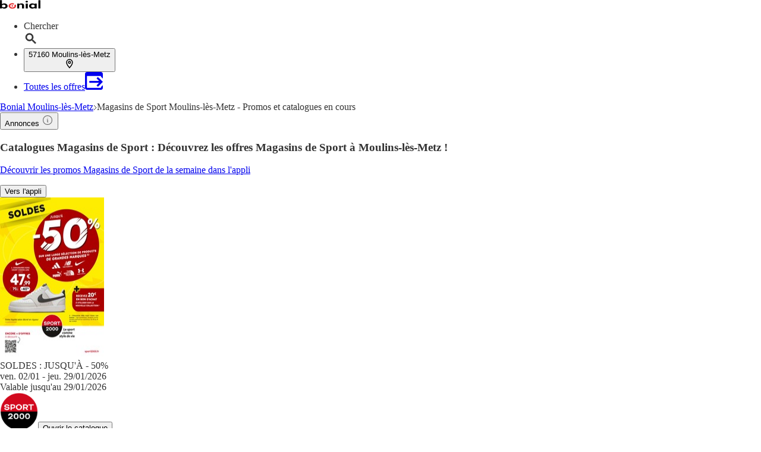

--- FILE ---
content_type: application/javascript; charset=UTF-8
request_url: https://seopages.bonial.fr/_next/static/chunks/1712.cbdab9eff0a00acc.js
body_size: 6490
content:
"use strict";(self.webpackChunk_N_E=self.webpackChunk_N_E||[]).push([[1712],{1100:(e,t,a)=>{a.d(t,{A:()=>N});var l=a(7876),r=a(4232),n=a(3099),s=a(9769),i=a(5185),o=a(3511),c=a(6185),d=a(9324),m=a.n(d),x=a(5273),u=a(9328),h=a(7031),p=a(1839),j=a(1507),f=a(1987),g=a(5039),b=a.n(g),v=a(1417);let{publicRuntimeConfig:w}=m()(),{STATIC_ASSETS:y}=w,N=e=>{let{visible:t="none",watcherBox:a,dataTestId:d,className:m}=e,g=(0,h.A)("uiInteraction",{feature:"watcherbox"}),{t:w}=(0,i.Bd)("watcher-box"),[N,A]=(0,r.useState)("default"),[k,L]=(0,r.useState)(!1),[B,C]=(0,r.useState)(!0),I=(0,r.useRef)(null),{state:T}=(0,x.Us)(),_=(0,u.A)();if(!a||"none"===t)return null;let{trafficSourceType:S,preferences:O=[],title:R="",description:E=""}=a,H=async()=>{if(!I.current)return;let e=I.current.value;if(!e.length)return;if(g&&g(),!(0,c.D)(e))return void C(!1);L(!0),C(!0);let{accountId:t}=(await (0,o.c5)()).state,{user_platform_category:a,user_platform_os:l}=(0,s.A)(navigator.userAgent);A("success");let r=await fetch("/api/preferences/register",{method:"post",headers:{"Content-Type":"application/json"},body:JSON.stringify({bonialAccountId:t,userPlatformCategory:a,userPlatformOs:l,email:e,trafficSourceType:S,lat:T.location.lat,lng:T.location.lng,locality:T.location.city,zip:T.location.zip,preferences:O.map(e=>({value:e.value,type:e.type}))})}),{externalUserId:n}=await r.json();O.forEach(e=>{_("subscriptionRegister",{entityName:e.value,lat:T.location.lat,lng:T.location.lng,postal_code:T.location.zip,origin:"seo_landing_page",subscriptionType:e.type,subscriptionChannel:"email"})}),_("subscriptionRegister",{entityName:"",lat:T.location.lat,lng:T.location.lng,postal_code:T.location.zip,origin:"seo_landing_page",subscriptionType:"newsletter",subscriptionChannel:"email",externalUserId:n})},P=(0,v.k)(p.A);return(0,l.jsxs)(P,{uiImpression:{feature:"watcherbox"},dataTestId:d||"WatcherBox",className:(0,f.A)(b()("",{"lg:hidden":"mobile"===t,"hidden lg:block":"desktop"===t,["".concat(m)]:m})),children:[(0,l.jsx)("div",{className:"-mb-6xl border-primaryAction p-2xl relative mx-auto h-[80px] w-[80px] rounded-full border border-solid bg-white",children:(0,l.jsx)(j.A,{alt:"bell",src:"".concat(y,"/images/bell.svg"),className:"w-full",loading:"lazy",width:30,height:27})}),(0,l.jsx)("div",{className:"bg-primary px-2xl pb-2xl pt-6xl min-h-[245px] rounded-lg text-center text-white",children:(0,l.jsx)("div",{className:"pt-sm mx-auto flex min-h-[180px] flex-col justify-center",children:"success"===N?(0,l.jsx)("div",{className:"flex flex-col justify-center py-4 text-base font-normal",children:w("successMessage")}):(0,l.jsxs)(l.Fragment,{children:[(0,l.jsx)("div",{className:"text-lg font-bold",children:R}),(0,l.jsx)("div",{className:"py-xl",children:(0,l.jsx)("div",{dangerouslySetInnerHTML:{__html:E}})}),(0,l.jsxs)("div",{className:"actions",children:[!B&&(0,l.jsx)("p",{children:w("invalidEmail")}),(0,l.jsxs)("div",{className:"border-sm py-xs pl-2xl pr-xs flex flex-row overflow-hidden rounded-3xl border-solid border-white bg-white",children:[(0,l.jsx)("input",{type:"email",placeholder:w("inputPlaceholder"),name:"email",className:"text-dark w-full outline-none",onKeyDown:e=>{"Enter"===e.key&&H()},ref:I}),(0,l.jsxs)("button",{type:"button",onClick:H,disabled:k,className:"bg-secondary px-6xl py-sm rounded-3xl text-base font-normal outline-none focus:outline-none",children:[!k&&w("btnText"),k&&(0,l.jsx)(n.A,{className:"w-[50px]"})]})]})]})]})})})]})}},1222:(e,t,a)=>{a.d(t,{A:()=>p});var l=a(7876),r=a(4232),n=a(1987),s=a(5039),i=a.n(s),o=a(5586),c=a(6373),d=a(1839),m=a(1417),x=a(3722),u=a(2572);let h=(0,r.forwardRef)((e,t)=>{let{header:a,button:s,showButton:h=!0,children:p,dataTestId:j,rows:f=1,cols:g=2,mdRows:b=1,lgCols:v=5,mdCols:w=4,gapX:y="sm",gapY:N="lg",colSize:A="auto",rowSize:k="auto",styles:L,className:B,flow:C="none"}=e,I=(0,r.useCallback)(()=>{if(!s||!h)return null;let{onClick:e,tracking:t,...a}=s;return t?(0,l.jsx)(m.K,{feature:t.feature,element:t.element,children:r=>{let{impressionRef:n,onInteraction:s}=r;return(0,l.jsx)("div",{className:"pt-lg text-center text-sm",children:(0,l.jsx)(o.A,{ref:n,...a,onClick:async a=>{a.preventDefault(),await s({interactionElement:t.element}),e&&e(a)}})})}}):(0,l.jsx)("div",{className:"pt-lg text-center text-sm",children:(0,l.jsx)(o.A,{...s})})},[]);return(0,x.A)(p)?null:(0,l.jsxs)(d.A,{dataTestId:j,className:(0,n.A)(i()("",{["".concat(B)]:B})),styles:L,ref:t,children:[a?(0,l.jsx)(c.A,{as:"h2",...a,className:(0,n.A)(i()("pb-md pt-0 text-xl",{["".concat(a.className)]:a.className}))}):null,(0,l.jsx)("div",{className:i()("grid",{["".concat(u.Sx[C])]:u.Sx[C],["".concat(u.nM[f])]:u.nM[f],["".concat(u.cT[b])]:u.cT[b],["".concat(u.nz[g])]:u.nz[g],["".concat(u.i3[w])]:u.i3[w],["".concat(u.ow[v])]:u.ow[v],["".concat(u.MH[y])]:u.MH[y],["".concat(u.F5[N])]:u.F5[N],["".concat(u.FH[A])]:u.FH[A],["".concat(u.rV[k])]:u.rV[k]}),role:"list",children:p}),I()]})});h.displayName="Grid";let p=h},1527:(e,t,a)=>{a.d(t,{A:()=>m});var l=a(7876),r=a(5039),n=a.n(r),s=a(4467),i=a(7682),o=a(1507),c=a(506),d=a(2393);let m=e=>{var t,a,r;let{position:m,brochure:x,banderoleType:u="type1",trackingData:h,styles:p,className:j,imagePriorityLoad:f=!1,keyword:g,featureName:b}=e;if(!x)return null;let{pages:v}=x,[w]=v;return w?(0,l.jsxs)(i.A,{style:p,className:n()("text-dark cursor-pointer",{["".concat(j)]:j}),content:x,feature:b,details:h,role:"listitem",position:m,tabIndex:0,target:{page:Number(null==w?void 0:w.page)||1},children:[(0,l.jsx)("div",{className:"min-h-brochureItem border-gray relative flex overflow-hidden rounded-lg border bg-white",children:(0,l.jsx)("div",{className:"absolute top-0 right-0 bottom-0 left-0 m-0 box-border block overflow-hidden",children:(0,l.jsx)(o.A,{className:"absolute top-0 right-0 bottom-0 left-0 m-auto box-border block h-0 max-h-full min-h-full w-0 max-w-full min-w-full border-none object-contain p-0",src:(0,c.A)(null==w||null==(t=w.url)?void 0:t.normal,s.pu["SEO-BROCHURE"]),alt:null==w||null==(a=w.metaData)?void 0:a.imageAlt,title:null==w||null==(r=w.metaData)?void 0:r.imageTitle,loading:f?"eager":"lazy",width:s.pu["SEO-BROCHURE"].width,height:s.pu["SEO-BROCHURE"].height})})}),(0,l.jsx)(d.A,{type:u,brochure:x,keyword:g})]}):null}},1712:(e,t,a)=>{a.r(t),a.d(t,{default:()=>P});var l=a(7876),r=a(1796),n=a(5907),s=a(3014),i=a(7699),o=a(9664),c=a(4848),d=a(6975),m=a(7135),x=a(1100),u=a(4467),h=a(4821),p=a(291),j=a(5185),f=a(2462),g=a(1527),b=a(5586),v=a(1222),w=a(6373),y=a(1507),N=a(1656),A=a(6298),k=a(3465),L=a(9556),B=a(3250),C=a(8491),I=a(6623),T=a(4212),_=a(9229),S=a(1417),O=a(8193),R=a(9612),E=a(2518),H=a(506);let P=e=>{var t,a,P,z;let{pageInformation:D,brand:U,trackingData:K}=e,{t:M}=(0,j.Bd)(["common"]),F=(0,p.s)(),{sector:G,url:W,brochures:q,followed:V,indexed:X,template:Z,city:$}=D,{AppBanner_Big:J,AppBanner_Small:Y,AppBanner_InPage:Q,Breadcrumb:ee,BrochureBox_Sector:et,BrochureGrid_TopRanked:ea,MetaData:el,NewsBox:er,PageHeader:en,PublisherLogoLinkbox:es,StoreLogoLinkbox:ei,TeaserTextbox:eo,WatcherBox:ec,OfferLinkbox_SplittedRanked:ed}=Z.content,em=(0,E.m)(Z.content),ex={watcherBox:ec,visible:(null==q||null==(t=q.viewer)?void 0:t.length)?"none":"always"},eu=(0,O.A)(ei),eh=e=>(0,R.A)(ed,"splittedRankedLinkbox")[e],ep=encodeURIComponent(G.displayName);return(0,l.jsxs)(l.Fragment,{children:[(0,l.jsx)(o.A,{brand:U,indexed:X,followed:V,metaData:{metaDescription:el.metaDescription,metaTitle:el.metaTitle},pathName:W,children:(0,l.jsx)("link",{rel:"alternate",href:"android-app://fr.bonial.android/bonial/opensearch/".concat(ep)})}),(0,l.jsx)(L.A,{}),(0,l.jsx)(d.h,{breadCrumbContent:ee,renderStructuredData:!0}),(0,l.jsx)(N.A,{children:(0,l.jsxs)(k.A,{children:[(0,l.jsxs)(A.A,{size:"large",children:[(0,l.jsx)(w.A,{as:"h1",dataTestId:em.PageHeader,children:(0,R.A)(en,"text")}),(0,l.jsx)(r.x,{content:J,downloadAppUrl:F({adgroup:"BigBanner",deeplink:"".concat(U,"://opensearch/").concat(G.name),hasBrochures:K.matching_brochures})}),(0,l.jsx)(s.A,{brochures:{sector:q.sector},content:{BrochureBox_Sector:et},trackingData:K,pathName:W,options:{sectorName:G.name,cityName:$.name},children:(0,l.jsx)(b.A,{variant:"secondary",metadata:{title:M("common:moreBrochures")},className:"self-center text-sm",onClick:()=>{window.location.href="".concat(u.rq,"/?query=").concat(G.name)},children:M("common:moreBrochures")})}),(0,l.jsx)(x.A,{...ex,dataTestId:em.WatcherBox}),(0,l.jsx)(v.A,{dataTestId:em.BrochureGrid_TopRanked,lgCols:4,header:{className:(null==(a=q.sector)?void 0:a.length)?"":"text-lg",children:6>((null==(P=q.sector)?void 0:P.length)||0)?ea.header:null},button:{variant:"secondary",metadata:{title:M("common:moreBrochures")},children:M("common:moreBrochures"),onClick:()=>{window.location.href="".concat(u.a0)},tracking:{feature:em.BrochureGrid_TopRanked.toLowerCase(),element:h.L3.BUTTON}},children:null==q||null==(z=q.topRanked)?void 0:z.map((e,t)=>(0,l.jsx)(g.A,{position:t,brochure:e,banderoleType:"type3",trackingData:K,featureName:em.BrochureGrid_TopRanked.toLowerCase()},e.id))}),(0,l.jsx)(m.A,{content:er,dataTestId:em.NewsBox}),(0,l.jsx)(S.K,{feature:em.OfferLinkbox_SplittedRanked.toLowerCase(),children:e=>{let{impressionRef:t,onInteraction:a}=e;return(0,l.jsx)(T.A,{displayAs:"block",dataTestId:em.OfferLinkbox_SplittedRanked,header:{children:(0,R.A)(eh(0),"header"),as:"h3"},ref:t,children:(0,R.A)(eh(0),"links").map(e=>{let{link_text:t,link_metaTitle:r,link_href:n}=e;return(0,l.jsx)(I.A,{href:n,metadata:{title:r},onClick:async()=>await a({interactionElement:h.L3.LINK,interactionPosition:0}),children:t},r)})})}}),(0,l.jsx)(n.i,{type:"inPage",content:Q,downloadAppUrl:F({adgroup:"InPageBanner",hasBrochures:K.matching_brochures,deeplink:"".concat(U,"://opensearch/").concat(G.name)})}),(0,l.jsx)(S.K,{feature:em.OfferLinkbox_SplittedRanked.toLowerCase(),children:e=>{let{impressionRef:t,onInteraction:a}=e;return(0,l.jsx)(T.A,{displayAs:"block",dataTestId:em.OfferLinkbox_SplittedRanked,header:{children:(0,R.A)(eh(1),"header"),as:"h3"},ref:t,children:(0,R.A)(eh(1),"links").map(e=>{let{link_text:t,link_metaTitle:r,link_href:n}=e;return(0,l.jsx)(I.A,{href:n,metadata:{title:r},onClick:async()=>await a({interactionElement:h.L3.LINK,interactionPosition:1}),children:t},r)})})}}),(0,l.jsx)(S.K,{feature:em.StoreLogoLinkbox.toLowerCase(),children:e=>{let{impressionRef:t,onInteraction:a}=e;return(0,l.jsx)(T.A,{mdCols:2,dataTestId:em.StoreLogoLinkbox,header:{as:"h3",children:(0,R.A)(eu,"header")},ref:t,children:(0,R.A)(eu,"links").map((e,t)=>{let{link_href:r,link_text:n,link_metaTitle:s,image_url:i,isOpen:o,distance:c}=e;return(0,l.jsx)(C.A,{href:r,header:n.name,address:n.address,city:n.city,metadata:{title:s},image:{url:i,metadata:{alt:n.name,title:"".concat(n.name," ").concat(n.city)}},isOpen:o,distance:c,onClick:async()=>await a({interactionElement:h.L3.LINK,interactionPosition:t+1})},r)})})}})]}),(0,l.jsxs)(A.A,{size:"small",children:[(0,l.jsx)(S.K,{feature:em.PublisherLogoLinkbox.toLowerCase(),children:e=>{let{impressionRef:t,onInteraction:a}=e;return(0,l.jsx)(T.A,{mdCols:1,lgCols:1,dataTestId:em.PublisherLogoLinkbox,header:{as:"h3",children:(0,R.A)(es,"header")},ref:t,children:(0,R.A)(es,"links").map(e=>{let{image_metaTitle:t,link_href:r,image_url:n,image_metaAlt:s}=e;return(0,l.jsx)(B.A,{href:r,image:(0,l.jsx)(y.A,{className:"mr-sm border-gray h-[64px] w-[64px] rounded-lg border bg-white object-contain",src:(0,H.A)(n,u.pu["PUBLISHER-LOGO-LINKBOX"]),alt:s,title:t,height:u.pu["PUBLISHER-LOGO-LINKBOX"].height,width:u.pu["PUBLISHER-LOGO-LINKBOX"].width},n),metadata:{title:t},onClick:async()=>await a({interactionElement:h.L3.LINK}),children:(0,l.jsx)("div",{dangerouslySetInnerHTML:{__html:(0,f.A)(t)}})},t)})})}}),(0,l.jsx)(_.A,{className:"p-lg rounded-md bg-white",dataTestId:em.TeaserTextbox,header:{children:(0,R.A)(eo,"title"),as:"h2",metadata:{title:(0,R.A)(eo,"title")},className:"border-b"},defaultStylesForCMSContent:!0,children:(0,R.A)(eo,"text","")?(0,l.jsx)("div",{dangerouslySetInnerHTML:{__html:(0,R.A)(eo,"text")}}):null}),(0,l.jsx)(n.i,{content:Y,downloadAppUrl:F({adgroup:"SmallBanner",deeplink:"".concat(U,"://opensearch/").concat(G.name),hasBrochures:K.matching_brochures})}),(0,l.jsx)(c.A,{content:ee})]})]})}),(0,l.jsx)(i.A,{brand:U})]})}},2393:(e,t,a)=>{a.d(t,{A:()=>o});var l=a(7876),r=a(3215);let n=e=>{let{className:t}=e;return(0,l.jsx)("svg",{xmlns:"http://www.w3.org/2000/svg",className:t,viewBox:"0 0 384 512",children:(0,l.jsx)("path",{d:"M0 48V487.7C0 501.1 10.9 512 24.3 512c5 0 9.9-1.5 14-4.4L192 400 345.7 507.6c4.1 2.9 9 4.4 14 4.4c13.4 0 24.3-10.9 24.3-24.3V48c0-26.5-21.5-48-48-48H48C21.5 0 0 21.5 0 48z"})})};var s=a(5185);function i(e){return Array.isArray(e.pages)}let o=e=>{let{t}=(0,s.Bd)(["banderole","dates"]),{type:a,brochure:o,keyword:c}=e,{validUntilSentence:d,validityInfoString:m}=i(o)?(0,r.xY)(o,t):{validUntilSentence:"",validityInfoString:""},x=(0,r.$i)(o.validUntil,t,o.validFrom),u=e=>{let{className:t="font-bold truncate"}=e;return(0,l.jsx)("p",{className:t,children:o.publisher.name})},h=e=>{let{className:t="text-sm truncate"}=e;return(0,l.jsx)("p",{className:t,children:o.title})},p=e=>{let{className:t="text-sm text-dark1"}=e;return(0,l.jsx)("p",{className:t,children:m})},j=e=>{let{className:t="text-sm text-dark1"}=e;return(0,l.jsx)("p",{className:t,children:d})};switch(a){case"type1":return(0,l.jsxs)("div",{className:"mt-sm",children:[(0,l.jsx)(u,{}),(0,l.jsx)(p,{})]});case"type2":return(0,l.jsxs)("div",{className:"mt-sm",children:[(0,l.jsx)(u,{}),(0,l.jsx)(h,{}),(0,l.jsx)(p,{})]});case"type3":return(0,l.jsxs)("div",{className:"mt-sm",children:[(0,l.jsx)(u,{}),(0,l.jsx)(p,{}),(0,l.jsx)(j,{})]});case"type4":return(0,l.jsxs)("div",{className:"mt-sm",children:[(0,l.jsx)(h,{className:"font-bold"}),(0,l.jsx)(p,{}),(0,l.jsx)(j,{})]});case"type5":return(0,l.jsxs)("div",{className:"mt-sm",children:[(0,l.jsx)(u,{}),(0,l.jsx)(h,{}),(0,l.jsx)(p,{}),(0,l.jsx)(j,{})]});case"type6":return(0,l.jsxs)("div",{className:"mt-sm",children:[(0,l.jsx)(u,{}),(0,l.jsx)(j,{})]});case"type7":return(0,l.jsxs)("div",{className:"mt-sm",children:[(0,l.jsx)(()=>{var e,a;return(0,l.jsxs)("div",{className:"mb-xs gap-md flex flex-row items-center",children:[(0,l.jsx)(n,{className:"h-lg fill-secondary w-lg"}),(0,l.jsxs)("div",{className:"text-secondary w-full max-w-[80%] text-sm font-bold",children:[(0,l.jsx)("p",{className:"block truncate",children:t("banderole:productName",{productName:(null==c?void 0:c.name)||""})}),(0,l.jsx)("p",{children:t("banderole:pageInfoText",{page:i(o)&&(null==(a=o.pages)||null==(e=a[0])?void 0:e.page)||1})})]})]})},{}),(0,l.jsx)(u,{}),(0,l.jsx)(j,{})]});case"type8":return(0,l.jsx)("div",{children:(0,l.jsx)(e=>{let{className:t="text-sm text-dark1"}=e;return(0,l.jsx)("p",{className:t,children:x})},{})});default:return null}}},2462:(e,t,a)=>{a.d(t,{A:()=>l});let l=e=>{let t=e.match(/".*"/),a=e;if(t){let l=t[0].replace(/"/g,"");a=e.replace(/".*"/,'<span class="font-bold">'.concat(l,"</span>"))}return a}},3099:(e,t,a)=>{a.d(t,{A:()=>s});var l=a(7876),r=a(5039),n=a.n(r);let s=e=>{let{className:t=""}=e;return(0,l.jsxs)("div",{className:n()("h-xl gap-md relative flex flex-row items-center justify-center",{["".concat(t)]:t}),children:[(0,l.jsx)("div",{className:"h-sm bg-primary w-sm animate-ping rounded-full"}),(0,l.jsx)("div",{className:"h-sm bg-primary w-sm animate-ping rounded-full"}),(0,l.jsx)("div",{className:"h-sm bg-primary w-sm animate-ping rounded-full"})]})}},6185:(e,t,a)=>{a.d(t,{D:()=>l});let l=e=>e.toLowerCase().match(/^(([^<>()[\]\\.,;:\s@"]+(\.[^<>()[\]\\.,;:\s@"]+)*)|(".+"))@((\[[0-9]{1,3}\.[0-9]{1,3}\.[0-9]{1,3}\.[0-9]{1,3}\])|(([a-zA-Z\-0-9]+\.)+[a-zA-Z]{2,}))$/)},6623:(e,t,a)=>{a.d(t,{A:()=>c});var l=a(4232),r=a(5039),n=a.n(r),s=a(3722),i=a(1987);let o=(0,l.forwardRef)((e,t)=>{let{as:a="a",styles:r,variant:o="dark",className:c="",metadata:d,children:m,shape:x="rounded",target:u="_self",onClick:h,...p}=e;if((0,s.A)(m))return null;let j=async e=>{let t="";if("a"===a&&e.target.closest("a")){var l;e.preventDefault(),t=(null==(l=e.target.closest("a"))?void 0:l.href)||""}h&&await h(e),t&&window.open(t,u)},f={style:{...r},title:null==d?void 0:d.title,...p,ref:t,onClick:j,className:(0,i.A)(n()("mb-xs mr-sm px-md py-sm inline-block truncate border text-center text-sm font-bold tracking-wide whitespace-normal",{["".concat({dark:"border-dark1 text-dark hover:text-dark1",primary:"border-primary text-primary hover:text-primaryAction hover:border-primaryAction"}[o])]:o,["".concat({rounded:"rounded-full",squared:"rounded-sm"}[x])]:x,["".concat(c)]:c}))};return l.createElement(a,{...f,...p},m)});o.displayName="Pill";let c=o},7072:(e,t,a)=>{a.d(t,{A:()=>r});var l=a(7876);let r=e=>{let{className:t}=e;return(0,l.jsx)("svg",{className:t,xmlns:"http://www.w3.org/2000/svg",width:"8",height:"13",viewBox:"0 0 8 13",children:(0,l.jsx)("path",{fill:"none",fillRule:"evenodd",stroke:"var(--secondary)",strokeLinecap:"round",strokeLinejoin:"round",strokeWidth:"1.7",d:"M1.5 1.5l5 4.867-5 5.133 5-5.133-5-4.867z"})})}},8193:(e,t,a)=>{a.d(t,{A:()=>n});var l=a(9612),r=a(9418);let n=e=>{let t=(0,l.A)(e,"links").map(e=>({...e,isOpen:(0,r.A)(null==e?void 0:e.openingHours)}));return{...e,links:t}}},8491:(e,t,a)=>{a.d(t,{A:()=>p});var l=a(7876),r=a(4232),n=a(5039),s=a.n(n),i=a(2426),o=a(685),c=a(7072),d=a(5185),m=a(1987),x=a(1507),u=a(4467);let h=(0,r.forwardRef)((e,t)=>{let{as:a="a",header:n,address:h,city:p,distance:j,isOpen:f,metadata:g,image:b,className:v="",styles:w,target:y="_self",onClick:N,...A}=e,{t:k}=(0,d.Bd)("store-info"),L=null!=f,B=async e=>{let t="";if("a"===a&&e.target.closest("a")){var l;e.preventDefault(),t=(null==(l=e.target.closest("a"))?void 0:l.href)||""}N&&await N(e),t&&window.open(t,y)},C={className:(0,m.A)(s()("border-gray inline-block border-b last:border-0 last:pb-0 hover:opacity-80",{["".concat(v)]:v,"pb-md":!j&&"boolean"!=typeof f})),title:null==g?void 0:g.title,style:{...w},ref:t,onClick:B,...A};return r.createElement(a,{...C,...A},(()=>{var e,t;return(0,l.jsxs)("div",{className:"flex flex-row items-center justify-between",children:[b?(0,l.jsx)("div",{className:"mr-md flex flex-wrap justify-center",children:(0,l.jsx)("div",{className:"h-16 w-16",children:(0,l.jsx)(x.A,{src:(null==b?void 0:b.url)||"".concat(u.j,"/static/images/placeholder-store-icon.png"),alt:(null==(e=b.metadata)?void 0:e.alt)||"",title:(null==(t=b.metadata)?void 0:t.title)||"",width:50,height:50,loading:"lazy",className:s()("",{["".concat(b.className)]:b.className})})})}):null,(0,l.jsxs)("div",{className:"w-full",children:[(0,l.jsx)("div",{className:"flex flex-row items-center",children:(0,l.jsxs)("div",{className:"mr-md",children:[n?(0,l.jsx)("div",{className:"font-semibold",children:n}):null,h?(0,l.jsx)("div",{className:"text-sm",children:h}):null,p?(0,l.jsx)("div",{className:"text-sm",children:p}):null]})}),void 0!==j||L?(0,l.jsxs)("div",{className:"gap-xl py-sm flex flex-row items-center",children:[void 0!==j?(0,l.jsxs)("div",{className:"gap-xs text-dark flex w-[100px] flex-row items-center text-sm",children:[(0,l.jsx)(i.A,{svgStyles:{stroke:"var(--dark)"}}),(0,o.q)(j)]}):null,L&&(0,l.jsx)("div",{className:"ml-auto",children:(0,l.jsx)("span",{role:"img","aria-label":"green-dot",children:(0,l.jsxs)("div",{className:"gap-xs flex flex-row items-center",children:[(0,l.jsx)("div",{className:s()("h-md w-md rounded-2xl",{"bg-secondary":f,"bg-primary":!f})}),(0,l.jsx)("p",{children:f?k("open"):k("closed")})]})})})]}):null]}),(0,l.jsx)(c.A,{className:"mr-md h-md ml-auto w-md"})]})})())});h.displayName="Location";let p=h},9418:(e,t,a)=>{a.d(t,{A:()=>r});var l=a(2301);let r=e=>{if(!e)return null;let t=l.A.getDateWithTimeZone(),a=t.day()+1;if(!Object.keys(e.regularOpeningHours).length)return null;let r=e.regularOpeningHours.filter(e=>e.dayOfWeek===a),n=60*t.hour()+t.minute();return!!r.find(e=>e.minutesFrom<=n&&e.minutesTo>=n)}}}]);